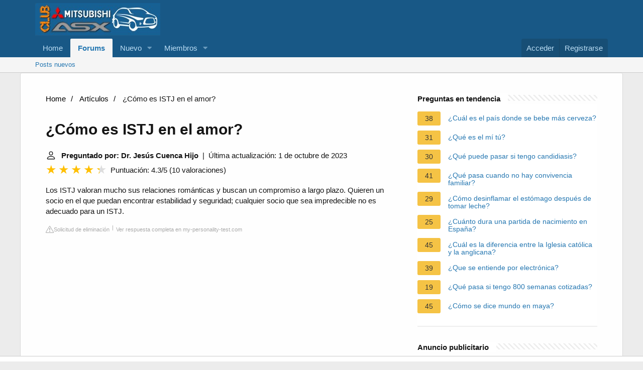

--- FILE ---
content_type: application/javascript; charset=utf-8
request_url: https://fundingchoicesmessages.google.com/f/AGSKWxVjG5JAyz4NOevy0W_0ftLuYmIz6MnMH5kmzUyFJP48h3PhipPuyvNBn5Np5s5pQLNsYMXoYtR-lyBsTAfAOtjP6kQZowYWFsiQtqWGErTZswOyKeVzFZpbVmizpQ3i2U2HzgTfp-9b3KBoTLkTNsmZ1Lj6MtJi6gQQJG-XnsFQly-VK6wNFVOCwA9M/__load_ad?/ad728x15./partnerads_youporngay.com/adGet.
body_size: -1288
content:
window['78ee7065-cbd1-41c4-a7e1-21b5d192f26d'] = true;

--- FILE ---
content_type: application/javascript; charset=utf-8
request_url: https://fundingchoicesmessages.google.com/f/AGSKWxVavAWh9_DB5SyhLHgw4jWA1JIRWj86hXJ16tFpb54bXSVUnro6dOmIqdVbgAl0gGGsrY7tJ-JIi2zrt-fCySs1X7-wIw6j8lhfystb_r0sXjhGgdUbowPXKUPkotipM8WlDa8cYg==?fccs=W251bGwsbnVsbCxudWxsLG51bGwsbnVsbCxudWxsLFsxNzY4OTM0MjUyLDkwMDAwMDAwXSxudWxsLG51bGwsbnVsbCxbbnVsbCxbNyw2XSxudWxsLG51bGwsbnVsbCxudWxsLG51bGwsbnVsbCxudWxsLG51bGwsbnVsbCwzXSwiaHR0cHM6Ly93d3cuY2x1Ym1pdHN1YmlzaGlhc3guY29tL2ZhcS9jb21vLWVzLWlzdGotZW4tZWwtYW1vciIsbnVsbCxbWzgsIjlvRUJSLTVtcXFvIl0sWzksImVuLVVTIl0sWzE2LCJbMSwxLDFdIl0sWzE5LCIyIl0sWzE3LCJbMF0iXSxbMjQsIiJdLFsyOSwiZmFsc2UiXV1d
body_size: 123
content:
if (typeof __googlefc.fcKernelManager.run === 'function') {"use strict";this.default_ContributorServingResponseClientJs=this.default_ContributorServingResponseClientJs||{};(function(_){var window=this;
try{
var qp=function(a){this.A=_.t(a)};_.u(qp,_.J);var rp=function(a){this.A=_.t(a)};_.u(rp,_.J);rp.prototype.getWhitelistStatus=function(){return _.F(this,2)};var sp=function(a){this.A=_.t(a)};_.u(sp,_.J);var tp=_.ed(sp),up=function(a,b,c){this.B=a;this.j=_.A(b,qp,1);this.l=_.A(b,_.Pk,3);this.F=_.A(b,rp,4);a=this.B.location.hostname;this.D=_.Fg(this.j,2)&&_.O(this.j,2)!==""?_.O(this.j,2):a;a=new _.Qg(_.Qk(this.l));this.C=new _.dh(_.q.document,this.D,a);this.console=null;this.o=new _.mp(this.B,c,a)};
up.prototype.run=function(){if(_.O(this.j,3)){var a=this.C,b=_.O(this.j,3),c=_.fh(a),d=new _.Wg;b=_.hg(d,1,b);c=_.C(c,1,b);_.jh(a,c)}else _.gh(this.C,"FCNEC");_.op(this.o,_.A(this.l,_.De,1),this.l.getDefaultConsentRevocationText(),this.l.getDefaultConsentRevocationCloseText(),this.l.getDefaultConsentRevocationAttestationText(),this.D);_.pp(this.o,_.F(this.F,1),this.F.getWhitelistStatus());var e;a=(e=this.B.googlefc)==null?void 0:e.__executeManualDeployment;a!==void 0&&typeof a==="function"&&_.To(this.o.G,
"manualDeploymentApi")};var vp=function(){};vp.prototype.run=function(a,b,c){var d;return _.v(function(e){d=tp(b);(new up(a,d,c)).run();return e.return({})})};_.Tk(7,new vp);
}catch(e){_._DumpException(e)}
}).call(this,this.default_ContributorServingResponseClientJs);
// Google Inc.

//# sourceURL=/_/mss/boq-content-ads-contributor/_/js/k=boq-content-ads-contributor.ContributorServingResponseClientJs.en_US.9oEBR-5mqqo.es5.O/d=1/exm=ad_blocking_detection_executable,kernel_loader,loader_js_executable/ed=1/rs=AJlcJMwtVrnwsvCgvFVyuqXAo8GMo9641A/m=cookie_refresh_executable
__googlefc.fcKernelManager.run('\x5b\x5b\x5b7,\x22\x5b\x5bnull,\\\x22clubmitsubishiasx.com\\\x22,\\\x22AKsRol8vjZ2OaBHYJ-tICo643cGGdNU0kJaJ1tj6TJJRm5Jgdz0nnr1JPaAYGrPyxky4XVwAe7hMuhVk63pItqp-t_mWf_VzcAnDhf3-fxgylCiXzrjSMOf9RkKdcZlbod9dKaj2fUfsn47IDCuYXRFlHq9RS_dUzw\\\\u003d\\\\u003d\\\x22\x5d,null,\x5b\x5bnull,null,null,\\\x22https:\/\/fundingchoicesmessages.google.com\/f\/AGSKWxWrzS3MWSZXMtntCy9L0IpFRrAMRvoqwVfufrZ01o9Yw1gTw1xyql7Sp4jX2McxKucJPvub4RxCwfxQJuRQNwqo2sSNGA-EIGLHVFNOKHMBCeo-RVrsHqhiUdLH54UbQan2BwGUmw\\\\u003d\\\\u003d\\\x22\x5d,null,null,\x5bnull,null,null,\\\x22https:\/\/fundingchoicesmessages.google.com\/el\/AGSKWxWK5lLyxWqqHx01t4RMQ-nM8nH-UEvA3T6mXjXI90PKhiwdTioLiunfqd7WmKYzL3B1Nvt5wmyJhgc-QP4JRnD-z-qRq3iP-CEz687dyF3m-tvqgBqE95G93c6xJUDNpoSKyb-qeA\\\\u003d\\\\u003d\\\x22\x5d,null,\x5bnull,\x5b7,6\x5d,null,null,null,null,null,null,null,null,null,3\x5d\x5d,\x5b2,1\x5d\x5d\x22\x5d\x5d,\x5bnull,null,null,\x22https:\/\/fundingchoicesmessages.google.com\/f\/AGSKWxWVBmNoktWxqEXcE26Wu5PYjkUvP7_vMl2v4u0tIYcNWzzG7fAOHhnK0_nyne6p8NBa1F6dyiGzXdaT0HU3vYiX8jzbRTFVa6wltRh7WOZekkjM6XwLDiwhWcpNTmDO2358PjRYqQ\\u003d\\u003d\x22\x5d\x5d');}